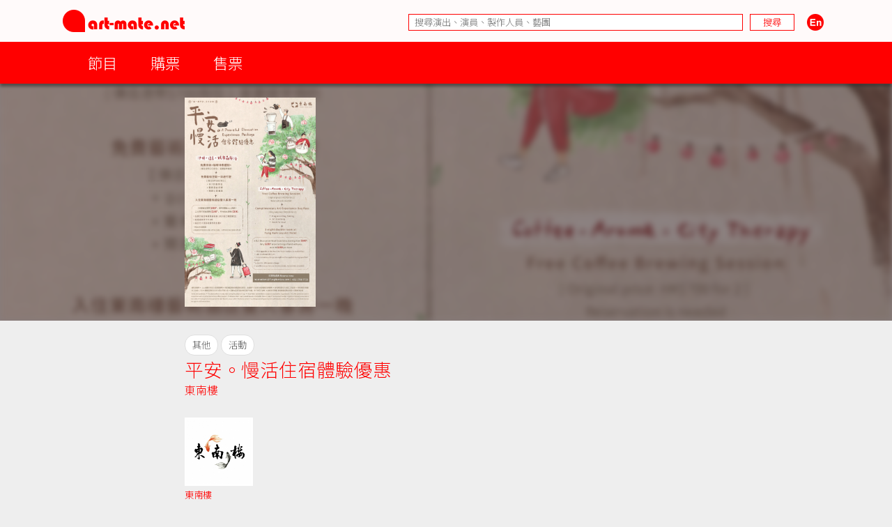

--- FILE ---
content_type: text/html; charset=UTF-8
request_url: https://www.art-mate.net/doc/55926?name=%E5%B9%B3%E5%AE%89%E3%80%82%E6%85%A2%E6%B4%BB%E4%BD%8F%E5%AE%BF%E9%AB%94%E9%A9%97%E5%84%AA%E6%83%A0
body_size: 7152
content:
<!DOCTYPE HTML PUBLIC '-//W3C//DTD HTML 4.01 Transitional//EN' 'http://www.w3.org/TR/html4/loose.dtd'><!--[if lt IE 7 ]> <html class='ie6' lang='zh-Hant'> <![endif]--><!--[if IE 7 ]>    <html class='ie7' lang='zh-Hant'> <![endif]--><!--[if IE 8 ]>    <html class='ie8' lang='zh-Hant'> <![endif]--><!--[if IE 9 ]>    <html class='ie9' lang='zh-Hant'> <![endif]--><!--[if (gt IE 9)|!(IE)]><!--> <html lang='zh-Hant'> <!--<![endif]--><head><meta http-equiv='Content-Type'        content='text/html; charset=utf-8'><meta http-equiv='Content-Style-Type'  content='text/css'><meta http-equiv='Content-Script-Type' content='text/javascript'><meta name='keywords' content='artmate,art,mate,ticketing,hong kong,performance,theatre,drama,imdb,database,archive,platform,香港,演出,劇場,戲劇,購票,資訊,平台'><meta name='viewport' content='width=device-width, initial-scale=1.0'><link rel='preconnect' href='https://fonts.googleapis.com'><link rel='preconnect' href='https://fonts.gstatic.com' crossorigin><link href='https://fonts.googleapis.com/css2?family=Noto+Sans+HK:wght@300&display=swap' rel='stylesheet'><link href='https://fonts.googleapis.com/css2?family=Noto+Sans+TC:wght@300&display=swap' rel='stylesheet'><link href='https://fonts.googleapis.com/css2?family=Noto+Sans+SC:wght@300&display=swap' rel='stylesheet'><meta property='og:image' content='https://cdn.art-mate.net/uploads/artmate/201912/thumbnail/20191216_170705_XHQscpYU6n_p_300_0.jpeg'><title>平安。慢活住宿體驗優惠 | art-mate.net</title><link rel='shortcut icon' href='https://cdn.art-mate.net/template/artmate/artmate_2_03/images/icon.ico?v=2.9.1.211'><link rel='image_src' href='https://cdn.art-mate.net/uploads/artmate/201912/thumbnail/20191216_170705_XHQscpYU6n_p_300_0.jpeg'><link rel='stylesheet' type='text/css' href='https://cdn.art-mate.net/core_2_9/style.css?v=2.9.1.211'><link rel='stylesheet' type='text/css' href='https://cdn.art-mate.net/core_2_9/CalendarPopup.css?v=2.9.1.211'><link rel='stylesheet' type='text/css' href='https://cdn.art-mate.net/template/artmate/artmate_2_03/style.css?v=2.9.1.211'><script src='https://cdn.art-mate.net/core_2_9/php.js?v=2.9.1.211'></script><script src='https://cdn.art-mate.net/core_2_9/jquery.js?v=2.9.1.211'></script><script src='https://cdn.art-mate.net/core_2_9/ajaxupload.js?v=2.9.1.211'></script><script src='https://cdn.art-mate.net/core_2_9/ckeditor/ckeditor.js?v=2.9.1.211'></script><script src='https://cdn.art-mate.net/core_2_9/ckeditor/adapters/jquery.js?v=2.9.1.211'></script><script src='https://cdn.art-mate.net/core_2_9/function.js?v=2.9.1.211'></script><script src='https://cdn.art-mate.net/core_2_9/view.js?v=2.9.1.211'></script><script src='https://cdn.art-mate.net/core_2_9/common.js?v=2.9.1.211'></script><script src='https://cdn.art-mate.net/core_2_9/date.js?v=2.9.1.211'></script><script src='https://cdn.art-mate.net/core_2_9/AnchorPosition.js?v=2.9.1.211'></script><script src='https://cdn.art-mate.net/core_2_9/PopupWindow.js?v=2.9.1.211'></script><script src='https://cdn.art-mate.net/core_2_9/CalendarPopup.js?v=2.9.1.211'></script><script nonce='f4959790e3d5cd9e56a02cddd5c3b92a'>    var gCal = new CalendarPopup("popup_cal");</script><script nonce='f4959790e3d5cd9e56a02cddd5c3b92a'>var gCore = 'core_2_9';var gDomain = 'https://www.art-mate.net';var gMainDomain = 'https://www.art-mate.net';var gRealDomain = 'https://www.art-mate.net';var gMediaDomain = 'https://media.art-mate.net';var gCdnDomain = 'https://cdn.art-mate.net';var gWebRoot = '';var gMainWebRoot = '';var gRealWebRoot = '';var gSiteRoot = '';var gMainSiteRoot = '';var gRealSiteRoot = '';var gSiteCode = 'artmate';var gSiteTitle = 'art-mate.net';var gUploadsPath = 'uploads';var gTemplatePath = 'template/artmate/artmate_2_03';var gImagesPath = 'template/artmate/artmate_2_03/images';var gCmsVersion = '2.9';var gCmsEdition = '';var gLoginId = '0';var gLoginName = '';var gLoginEmail = '';var gDispLang = 'tc';var gDialogTop = '110';var gDspTemplate = 'database';</script>
<!-- Google tag (gtag.js) -->
<script async src='https://www.googletagmanager.com/gtag/js?id=G-P6G13SH2ML'></script>
<script>
  window.dataLayer = window.dataLayer || [];
  function gtag(){dataLayer.push(arguments);}
  gtag('js', new Date());

  gtag('config', 'G-P6G13SH2ML');
</script>
</head><body class='cms website cms_event website_event'><div class='layout layout_default layout_responsive'><!-- database:hk_event --><div class=' header_bar header_bar_max_width'><div class='header_bar_1'><div class='bar clearfix'><div class='logo logo_full'><a href='https://www.art-mate.net'><img width=175 height=32 src='https://cdn.art-mate.net/template/artmate/artmate_2_03/images/header_artmate_red_logo.png?v=2.9.1.211'></a></div><div class='logo logo_small'><a href='https://www.art-mate.net'><img width=32 height=32 src='https://cdn.art-mate.net/template/artmate/artmate_2_03/images/header_artmate_red_logo_small.png?v=2.9.1.211'></a></div><div class='shortcut'><input type='text' class='shortcut_item cms_search_keywords' value='' placeholder='搜尋演出、演員、製作人員、藝團' autocomplete='nope'><input type='button' class='shortcut_item cms_search_go' value='搜尋'><a class='cms_lang cms_lang_en' href='#'><img width=40 height=24 class='shortcut_item' src='https://cdn.art-mate.net/template/artmate/artmate_2_03/images/header_icon_lang_en.png?v=2.9.1.211'></a></div></div></div><div class='header_bar_2'><div class='bar clearfix'><script nonce='f4959790e3d5cd9e56a02cddd5c3b92a'>$(document).ready(function() {    $('.header_bar_2 .bar_2_nav_button_lv1').click(function() {        var item_selector = $(this).parents('.bar_2_nav_item');        var list_selector = $(this).parents('.bar_2_nav_list');        var selected = item_selector.hasClass('bar_2_nav_item_selected');        list_selector.find(' > .bar_2_nav_item').each(function() {          $(this).removeClass('bar_2_nav_item_selected');        });        if(!selected) {          item_selector.addClass('bar_2_nav_item_selected');        }    });});</script><div class=' bar_2_nav bar_2_nav_tc'><ul class='bar_2_nav_list'><li class='bar_2_nav_item'><a class='bar_2_nav_button bar_2_nav_button_lv1' href='javascript:void(0);' target=''>節目</a><ul class='bar_2_nav_list' style=''><li class='bar_2_nav_item' style=''><a class='bar_2_nav_button' href='/group/hk' target=''>香港節目</a></li><li class='bar_2_nav_item' style=''><a class='bar_2_nav_button' href='/group/hk_xiqu' target=''>戲曲節目</a></li><li class='bar_2_nav_item' style=''><a class='bar_2_nav_button' href='/group/hk_coming_performance?period=20260117' target=''>今日節目</a></li><li class='bar_2_nav_item' style=''><a class='bar_2_nav_button' href='/group/hk_coming_performance' target=''>節目推介</a></li><li class='bar_2_nav_item' style=''><a class='bar_2_nav_button' href='/group/hk_artist' target=''>藝術家</a></li><li class='bar_2_nav_item' style=''><a class='bar_2_nav_button' href='/group/subscribe' target=''>訂閱art-mate活動快訊</a></li><li class='bar_2_nav_item' style=''><a class='bar_2_nav_button' href='/doc/16958' target='_blank'>上載節目資料</a></li><li class='bar_2_nav_item' style=''><a class='bar_2_nav_button' href='/doc/46499' target='_blank'>上載藝術家資料</a></li><li class='bar_2_nav_item' style=''><a class='bar_2_nav_button' href='/group/job_market' target=''>求職廣場</a></li></ul></li><li class='bar_2_nav_item'><a class='bar_2_nav_button bar_2_nav_button_lv1' href='javascript:void(0);' target=''>購票</a><ul class='bar_2_nav_list' style=''><li class='bar_2_nav_item' style=''><a class='bar_2_nav_button' href='/group/ticketing' target=''>熱賣中</a></li><li class='bar_2_nav_item' style=''><a class='bar_2_nav_button' href='/group/ticketing?tag=JCCAC' target=''>JCCAC 賽馬會創意藝術中心</a></li><li class='bar_2_nav_item' style=''><a class='bar_2_nav_button' href='/group/ticketing?tag=%E5%8D%97%E8%B1%90%E7%B4%97%E5%BB%A0+%2F+CHAT%E5%85%AD%E5%BB%A0' target=''>南豐紗廠 / CHAT六廠</a></li><li class='bar_2_nav_item' style=''><a class='bar_2_nav_button' href='/group/ticketing?tag=%E5%A4%A7%E9%A4%A8' target=''>大館</a></li><li class='bar_2_nav_item' style=''><a class='bar_2_nav_button' href='/group/ticketing?tag=%E9%9D%92%E5%B9%B4%E5%BB%A3%E5%A0%B4' target=''>青年廣場</a></li><li class='bar_2_nav_item' style=''><a class='bar_2_nav_button' href='/group/ticketing?tag=%E8%97%9D%E7%A9%97%E6%9C%83' target=''>藝穗會</a></li><li class='bar_2_nav_item' style=''><a class='bar_2_nav_button' href='/group/ticketing?tag=HKAC' target=''>香港藝術中心</a></li><li class='bar_2_nav_item' style=''><a class='bar_2_nav_button' href='/group/ticketing?tag=PMQ' target=''>PMQ 元創方</a></li><li class='bar_2_nav_item' style=''><a class='bar_2_nav_button' href='/group/ticketing?tag=WestK' target=''>WestK 西九文化區</a></li></ul></li><li class='bar_2_nav_item'><a class='bar_2_nav_button bar_2_nav_button_lv1' href='javascript:void(0);' target=''>售票</a><ul class='bar_2_nav_list' style=''><li class='bar_2_nav_item' style=''><a class='bar_2_nav_button' href='/group/ticketing_platform' target=''>關於售票平台</a></li><li class='bar_2_nav_item' style=''><a class='bar_2_nav_button' href='/doc/11593' target='_blank'>登記成為art-mate會員</a></li><li class='bar_2_nav_item' style=''><a class='bar_2_nav_button' href='https://www.art-mate.net/member_zone' target=''>會員專區</a></li></ul></li></ul></div></div></div></div><div id='frame'><style type='text/css'>.database_container           { width:100%; margin-left:auto; margin-right:auto; }.database_section {    position:relative;    width:100%; overflow:hidden;    user-select:none;    -moz-user-select:none;    -webkit-user-select:none;}.database_section_alert {    background-color:#f99;}.database_section_alert .detail {    font-size:14pt !important;    color:#fff !important;}.database_section_alert .detail a {    color:#ffa !important;    word-break:break-all;}.database_section_questionnaire {    background-color:#2879ff;}.database_section_questionnaire .detail {    font-size:14pt !important;    color:#fff !important;}.database_section_questionnaire .detail a {    color:#fff !important;}.database_section_people {    background-color:#fff;}.database_section_ticketing {}.event_block {    width:100%; max-width:770px; margin-left:auto; margin-right:auto; padding-left:10px; padding-right:10px;    border-top:1px solid #ddd;    padding-top:20px; padding-bottom:40px;}.event_block_no_sep {    border-top:0px;}.event_block_bottom_banner {    padding-left:10px; padding-right:10px;    padding-top:100px; padding-bottom:100px;}.event_bottom_banner {    width:320px; height:180px; margin-left:auto; margin-right:auto;}.event_block_title {    margin-bottom:24px;    color:#f00; font-size:16pt; line-height:24px;}.event_banner_frame {    position:relative;    width:100%; max-width:770px; margin-left:auto; margin-right:auto;    padding:20px 10px;}.event_banner_photo {    position:relative;    width:100%;}.event_banner_photo img {    max-width:100%;    max-height:300px;}.event_banner_frame_bg {    position:absolute; top:0; left:0; bottom:0; right:0; z-index:-2;}.event_banner_frame_bg_filter {    position:absolute; top:0; left:0; bottom:0; right:0; z-index:-1;}    @media only screen and (max-width:600px) {        .event_banner_frame { padding:0; }        .event_banner_photo img { max-height:none; }    }.photo_frame {    position:relative;    width:100%; max-width:770px; margin-left:auto; margin-right:auto;}.photo_frame .photo_window {    position:relative;    width:100%; margin-left:auto; margin-right:auto;    height:340px; padding:20px 0;    overflow-x:scroll;    overflow-y:hidden;}.photo_frame .photo_window::-webkit-scrollbar {    display:none;}.photo_frame .photo_plate {    position:absolute;    white-space:nowrap;}.photo_frame .photo_item {    display:inline-block;    padding:0 10px;}.photo_frame .photo_item > span {    box-shadow:4px 4px 4px rgba(0,0,0,0.4);    -moz-box-shadow:4px 4px 4px rgba(0,0,0,0.4);    -webkit-box-shadow:4px 4px 4px rgba(0,0,0,0.4);}.photo_frame .photo_prev,.photo_frame .photo_next {     position:absolute; display:none; width:39px; height:39px;     background-color:#ddd;     cursor:pointer;     border-radius:25px;     -moz-border-radius:25px;     -webkit-border-radius:25px;}.photo_frame .photo_prev:hover,.photo_frame .photo_next:hover {     box-shadow:2px 2px 2px rgba(0,0,0,0.4);     -moz-box-shadow:2px 2px 2px rgba(0,0,0,0.4);     -webkit-box-shadow:2px 2px 2px rgba(0,0,0,0.4);} .photo_frame .photo_prev {     left:-80px; top:150px; } .photo_frame .photo_next {     right:-80px; top:150px; }.photo_frame_bg {    position:absolute; top:0; left:0; bottom:0; right:0; z-index:-2;}.photo_frame_bg_filter {    position:absolute; top:0; left:0; bottom:0; right:0; z-index:-1;}    @media only screen and (max-width:950px) {        .photo_frame .photo_prev { left:-50px; }        .photo_frame .photo_next { right:-50px; }    }    @media only screen and (max-width:890px) {        .photo_frame .photo_prev { left:0px; }        .photo_frame .photo_next { right:0px; }    }.venue_session {    position:relative;}.venue_block {    width:100%; max-width:770px; margin-left:auto; margin-right:auto; padding-left:10px; padding-right:10px;    border-top:1px solid #ddd;    padding-top:20px; padding-bottom:40px;}.venue_block_no_sep {    border-top:0px;}.map_frame {    position:relative;    width:100%; max-width:1140px; margin-left:auto; margin-right:auto;    height:400px;}.database_video             { display:inline-block; width:320px; height:200px; margin-top:20px; margin-right:20px; }.database_tag_list {    margin-bottom:4px;}.database_tag_item {    display:inline-block; margin-right:4px;    padding:0 10px; font-size:10pt; line-height:28px;    border:1px solid #dfdfdf;    background-color:#fff; color:#666;    border-radius:14px;    -moz-border-radius:14px;    -webkit-border-radius:14px;}.database_title                   { }.database_title_sep               { color:#636363; }.database_main_title              { color:#ff0000; font-size:20pt; font-weight:normal; line-height:32px; }.database_main_title a            { color:#ff0000 !important; }.database_pre_title               { color:#636363; font-size:10pt; font-weight:normal; line-height:16px; display:block; }.database_pre_title a             { color:#636363 !important; }.database_sub_title               { color:#ff0000; font-size:12pt; font-weight:normal; line-height:26px; display:block; }.database_sub_title a             { color:#ff0000 !important; }.database_sub_title2              { color:#636363; font-size:10pt; font-weight:normal; line-height:22px; display:block; }.data_section                 {    border-top:1px solid #ddd; padding-top:20px; padding-bottom:20px;    user-select:none;    -moz-user-select:none;    -webkit-user-select:none;}.data_section:first-child     { /* border-top:0px; padding-top:0px; */ }.data_section_tab_header      { border-top:1px solid #ddd !important; padding-top:20px !important; border-left:1px solid #ddd; border-right:1px solid #ddd; }.data_sub_section             { border-top:1px solid #ddd; padding-top:20px; padding-bottom:20px; }.data_sub_section:first-child { border-top:0px; padding-top:0px; }.data_section_tab_title       { color:#636363; font-size:20pt; line-height:32px; }.data_section_title           { color:#ff0000; font-size:20pt; line-height:32px; }.data_section_title a         { color:#ff0000; }.data_sub_section_title       { color:#636363; font-size:16pt; line-height:26px; margin-bottom:20px; }.data_sub_section_title a     { color:#636363; }.data_section_count           { color:#aaaaaa; font-size:0.8em; }.data_section_detail          { color:#636363; font-size:12pt; line-height:20px; }.data_section_media_credit    { color:#636363; font-size:10pt; line-height:15px; font-style:italic }.data_section_media_detail    { color:#636363; font-size:12pt; line-height:20px; }.artist_list .artist_photo        { background-color:#fff; }.artist_list .artist_photo_frame  { background-color:#fff; }.artist_list .artist_photo_outer  { background-color:#fff; }.artist_list .artist_name         { color:#f00; }.artist_list .artist_name a       { color:#f00; }.artist_list .artist_role         { color:#959595; }.venue_box                  { margin-bottom:20px; }.overview_box               { margin-bottom:20px; overflow:hidden; }.people_box                 { }.people_box .people_row     { }.people_box .people_cell    { font-size:12pt; line-height:20px; padding:3px 0; }.people_box .people_role    { display:block; float:left; width:140px; }.people_box .people_list    { display:block; margin-left:160px; }.people_box .people_remark  { display:block; }    @media only screen and (max-width:420px) {        .people_box .people_role { width:80px; }        .people_box .people_list { margin-left:100px; }    }.ticketing_box                    { }.ticketing_box .ticketing_row     { margin-bottom:20px; }.ticketing_box .ticketing_cell    { font-size:12pt; line-height:20px; padding:3px 0; }.ticketing_box .ticketing_caption { display:block; float:left; width:140px; }.ticketing_box .ticketing_data    { display:block; margin-left:160px; }    @media only screen and (max-width:420px) {        .ticketing_box .ticketing_caption { width:80px; }        .ticketing_box .ticketing_data    { margin-left:100px; }    }.contact_box                    { }.contact_box .contact_row     { margin-bottom:20px; }.contact_box .contact_cell    { font-size:12pt; line-height:20px; padding:3px 0; }.contact_box .contact_caption { display:block; float:left; width:140px; }.contact_box .contact_data    { display:block; margin-left:160px; }    @media only screen and (max-width:420px) {        .contact_box .contact_caption { width:80px; }        .contact_box .contact_data    { margin-left:100px; }    }.package_event {    border-top:1px solid #ddd; padding-top:20px;}.package_event_first {    border-top:0px; padding-top:0px;}.package_event a.package_event_title {    color:#f00;}.upload_data {    display:block; float:right;}.upload_data a {    display:inline-block; padding-left:24px; padding-right:24px;    background-color:#f66; color:#fff !important;    font-size:10pt; line-height:24px;    border-radius:12px;    -moz-border-radius:12px;    -webkit-border-radius:12px;}.upload_data a:hover {    text-decoration:none;    background-color:#f00;    box-shadow:2px 2px 4px rgba(0,0,0,0.5);    -moz-box-shadow:2px 2px 4px rgba(0,0,0,0.5);    -webkit-box-shadow:2px 2px 4px rgba(0,0,0,0.5);}.jctyog_button {    color:#f00!important;}.jctyog_button:hover {    color:#f00!important;}</style><script type='text/javascript'>$(document).ready(function() {    $('.photo_frame .photo_prev').click(function() {      var window_selector = $(this).parent('.photo_frame').find('.photo_window');      var plate_selector = $(this).parent('.photo_frame').find('.photo_plate');      var window_w = window_selector.width();      var window_sl = window_selector.scrollLeft();      var window_step = window_selector.attr('data-step-width');      var plate_w = 0; plate_selector.find('.photo_item').each(function() { plate_w+= $(this).outerWidth(); });      if(window_sl>0) {        var diff = window_sl;        var step = parseInt(window_step); if(step>diff) step = diff;        var new_sl = window_sl - step;        window_selector.stop().animate({'scrollLeft':new_sl},200);      }      else {      }    });    $('.photo_frame .photo_next').click(function() {      var window_selector = $(this).parent('.photo_frame').find('.photo_window');      var plate_selector = $(this).parent('.photo_frame').find('.photo_plate');      var window_w = window_selector.width();      var window_sl = window_selector.scrollLeft();      var window_step = window_selector.attr('data-step-width');      var plate_w = 0; plate_selector.find('.photo_item').each(function() { plate_w+= $(this).outerWidth(); });      if(plate_w-window_sl>window_w) {        var diff = plate_w-window_sl-window_w;        var step = parseInt(window_step); if(step>diff) step = diff;        var new_sl = window_sl + step;        window_selector.stop().animate({'scrollLeft':new_sl},200);      }      else {      }    });    update_photo_button();});function update_photo_button() {    var window_w = $('.photo_window').width();    var plate_w = 0; $('.photo_plate .photo_item').each(function() { plate_w+= $(this).outerWidth(); });    if(window_w<plate_w) {      $('.photo_frame .photo_prev, .photo_frame .photo_next').show();    }    else {      $('.photo_frame .photo_prev, .photo_frame .photo_next').hide();    }}</script><script type='text/javascript'>$(document).ready(function() {    $('.too_long_text_more').live('click',function() {      var text_selector = $(this).parents('.too_long_text').find('div:first-child');      var h = $(text_selector).attr('data-h');      $(text_selector).animate({'height':h+'px'},500);      $(this).detach();    });    $('.too_long_text').each(function() {      $(this).wrapInner('<div class="too_long_text_win"></div>');      var config = $(this).attr('data-too-long-text-config').split(',');      var config_line_height = parseInt(config[0]);      var config_line_min    = parseInt(config[1]);      var config_line_max    = parseInt(config[2]);      var text_selector = $(this).find('div:first-child');      var h = parseInt($(text_selector).height());      if(h>config_line_height*config_line_max) {        $(text_selector)          .attr('data-h',h)          .css({            'height'   : config_line_height*config_line_min+'px',            'overflow' : 'hidden'          })          ;        $(this)          .append('<a href="javascript:void(0);" class="too_long_text_more">更多 &raquo;</a>')          ;      }    });});</script><div class='database_container'><div class='content database_content clearfix'><div class='database_section'><div class='event_banner_frame'><div class='event_banner_photo'><a href='https://cdn.art-mate.net/uploads/artmate/201912/20191216_170705_XHQscpYU6n_p.jpeg' target='_blank'><img style='border:0px;' src='https://cdn.art-mate.net/uploads/artmate/201912/20191216_170705_XHQscpYU6n_p.jpeg' title='平安。慢活住宿體驗優惠'></a></div></div><div class='event_banner_frame_bg' style='background-image:url("https://cdn.art-mate.net/uploads/artmate/201912/thumbnail/20191216_170705_XHQscpYU6n_p_600_0.jpeg"); background-size:cover; background-repeat:no-repeat; background-position:50% 40%; filter:blur(4px); -webkit-filter:blur(4px);'></div><div class='event_banner_frame_bg_filter' style='background-color:#433; opacity:0.6; filter:alpha(opacity=60);'></div></div><div class='database_section'><div class='event_block event_block_no_sep'><div class='detail'><div class='database_tag_list'><span class='database_tag_item'>其他</span><span class='database_tag_item'>活動</span></div><h1 class='database_title'><span class='database_main_title'>平安。慢活住宿體驗優惠</span><span class='database_sub_title'><a href='/group/database?name=%E6%9D%B1%E5%8D%97%E6%A8%93'>東南樓</a></span></h1><style nonce='f4959790e3d5cd9e56a02cddd5c3b92a'> .artist_item        { display:inline-block; width:98px; margin-right:20px; margin-bottom:20px; vertical-align:top; } .artist_photo_frame { display:block; padding:2px; } .artist_photo_outer { display:block; padding:2px; } .artist_photo_inner { display:block; width:100%; height:0px; padding-bottom:100%; } .artist_detail      { margin-top:5px; height:64px; overflow:hidden; } .artist_name        { font-size:10pt; line-height:16px; width:98px; max-height:48px; overflow:hidden; } .artist_role        { font-size:10pt; line-height:16px; width:98px; max-height:48px; overflow:hidden; }</style><div class='artist_list'><div class='artist_item'><a href='/doc/52757?name=%E6%9D%B1%E5%8D%97%E6%A8%93'><span class='artist_photo_outer'><span class='artist_photo_inner' style=' background-image:url("https://cdn.art-mate.net/uploads/artmate/201901/thumbnail/20190118_164640_MWGH3RdL0D_p_360_360.jpg"); background-repeat:no-repeat; background-size:cover; background-position:center center;'></span></span></a><div class='artist_detail'><div class='artist_name'><a href='/doc/52757?name=%E6%9D%B1%E5%8D%97%E6%A8%93' title='東南樓'>東南樓</a></div><div class='artist_role'>主辦</div></div></div></div><div class='venue_box'><div><a href='/doc/52623?name=%E6%9D%B1%E5%8D%97%E6%A8%93%E8%97%9D%E8%A1%93%E9%85%92%E5%BA%97'>東南樓藝術酒店</a></div><div>2019-12-09 ~ 2020-01-31</div><div>HKD 600</div></div></div></div></div><div class='database_section'><div class='event_block'><div class='event_block_title'>簡介</div><div class='detail'><div class='overview_box'><p>沖啡、造香、城市森林浴<br><br>免費參與<咖啡沖煮體驗> [價值港幣$700 兩位] (需要提早預約)<br>+<br>免費藝術工作空間一日通行證 【價值港幣$600兩位】<br>工作空間可參與... <br>DIY 抒壓香包<br>藝術自由彩繪<br>品味心靈雞湯<br>+<br>入住東南樓藝術酒店雙人客房一晚<br></p></div></div></div></div><div class='database_section database_section_people'><div class='event_block event_block_no_sep'><div class='event_block_title'>製作／參與人員</div><div class='detail'><div class='people_box'><div class='people_row clearfix'><span class='people_cell people_role'>主辦</span><span class='people_cell people_list'><a href='/group/database?name=%E6%9D%B1%E5%8D%97%E6%A8%93'>東南樓</a></span></div></div></div></div></div></div></div><div style='clear:both;'></div><div class='footer_bar'><div class='footer_bar_1'><span>&copy; art-mate.net</span><span class='sep'>|</span><a href='https://www.art-mate.net/group/about_us'>關於我們</a><span class='sep'>|</span><a href='https://www.art-mate.net/group/contact_us'>聯絡我們</a><span class='sep'>|</span><a href='https://www.art-mate.net/group/privacy_policy'>私隱權政策</a><span class='sep'>|</span><a href='https://www.art-mate.net/group/terms_n_conditions'>條款及細則</a><br><br>本網站之節目資訊來源包括由藝團／藝術家提供、節目宣傳單張、社交網絡平台等<br><br>如欲上載節目資訊，請<a href='/doc/16958' target='_blank'>按此</a><br><br>如不欲有關節目資訊在本網站顯示，請電郵<a href='mailto:info@art-mate.net'>info@art-mate.net</a>告知<br><br>AlphaSoft Design Ltd<br><br><br></div></div></div><!-- end of frame --></div><!-- end of layout --><div id='popup'>
      <style nonce='f4959790e3d5cd9e56a02cddd5c3b92a'>
        div#popup_bg {
          display:none;
          position:absolute; left:0px; top:0px; z-index:100;
          background:#fff; opacity:0.8; filter:alpha(opacity=80);
        }
      </style>
    <script nonce='f4959790e3d5cd9e56a02cddd5c3b92a'>  $(window).resize(function() {    MovePopupBg();  });</script><div id='popup_bg'></div><style nonce='f4959790e3d5cd9e56a02cddd5c3b92a'>div#popup_login {    display:none;    position:absolute; width:500px; height:240px; z-index:101;    border:1px solid #000; background:#fff;}</style><script nonce='f4959790e3d5cd9e56a02cddd5c3b92a'>  popupWinIdArray.push('popup_login');</script><div id='popup_login' data-top='110'>
      <style nonce='f4959790e3d5cd9e56a02cddd5c3b92a'>
        div.login_dialog {
          width:400px; height:200px;
          margin-top:20px;
          margin-left:auto; margin-right:auto;
          background:#fff; color:#000;
          font-family:arial; font-size:12pt;
        }
        .login_dialog .box_title {
          margin-bottom:20px;
          line-height:2em;
        }
        .login_dialog .box_caption {
          width:150px;
          padding-bottom:10px;
        }
        .login_dialog .box_value {
          padding-bottom:10px;
        }
        .login_dialog .box_value input {
          width:300px;
          font-family:inherit; font-size:inherit;
          border:1px solid #000;
          color:inherit;
        }
        .login_dialog .box_msg {
          padding-bottom:10px;
          color:#f00;
        }
        .login_dialog .box_buttons {
          padding-bottom:10px;
        }
        .login_dialog .box_buttons input.button {
          padding:2px 10px;
          border:1px solid #000;
          background:#fff; color:#000;
          font-family:inherit; font-size:inherit;
        }
        .login_dialog .box_buttons input.button:hover {
          background:#000; color:#fff;
        }
      </style>
    <script nonce='f4959790e3d5cd9e56a02cddd5c3b92a'>$(document).ready(function() {  $('.login_dialog .username').select().focus();  $('.login_dialog .username').keypress(function(event) {    if(event.keyCode=='13') { $('.login_dialog .password').select().focus(); }  });  $('.login_dialog .password').keypress(function(event) {    if(event.keyCode=='13') { LoginGo(); }  });  $('.login_dialog .login').click(LoginGo);  $('.login_dialog .cancel').click(LoginCancel);});function LoginGo() {  var username = $('.login_dialog .username').val();  var password = $('.login_dialog .password').val();  var request = {    a:'CmsLogin',    username:username,    password:password  };  $.post(    gRealWebRoot+'/call.php',    request,    function(res) {        if(res['err_num']==0) {          parent.location.reload(true);        }        else {          $('.login_dialog .box_msg').text(res['err_msg']);          $('.login_dialog .username').select().focus();        }    },    'json'  );}function LoginCancel() {  var rtn = '';  if(rtn=='') {    HidePopupWin('popup_login');  }  else {    window.location = rtn;  }}</script><div class='dialog login_dialog'><div class='box_title'>Please login !</div><table border=0 cellspacing=0 cellpadding=0><tr valign=top><td class='box_caption'>Username</td><td class='box_value'><input type='email' class='username default_focus' title='username' autocomplete='email'></td></tr><tr valign=top><td class='box_caption'>Password</td><td class='box_value'><input type='password' class='password' title='password' autocomplete='new-password'></td></tr><tr valign=top><td class='box_caption'>&nbsp;</td><td class='box_msg'></td></tr><tr valign=top><td class='box_caption'>&nbsp;</td><td class='box_buttons'><input type=button class='button login' value='Login'> <input type=button class='button cancel' value='Cancel'></td></tr></table></div></div><div style='position:absolute; background:#ffffff;' id='popup_cal'></div></div></body></html>